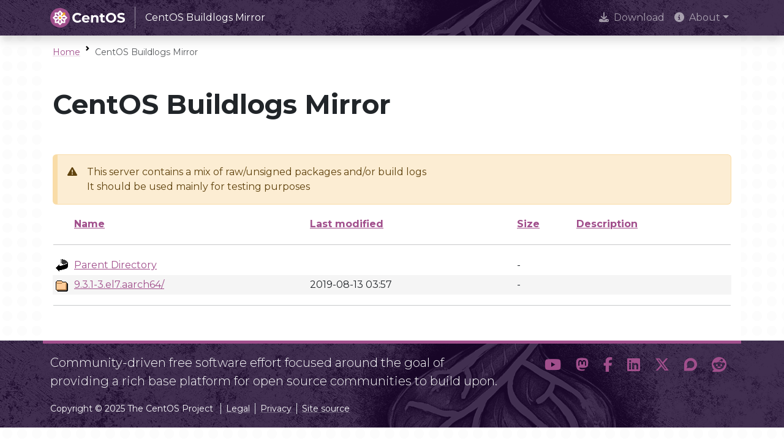

--- FILE ---
content_type: text/html;charset=ISO-8859-1
request_url: https://buildlogs.centos.org/c7.1908.00.aarch64/dyninst/20190813035733/
body_size: 9780
content:
<!DOCTYPE HTML PUBLIC "-//W3C//DTD HTML 3.2 Final//EN">
<html>
 <head>
  <title>Index of /c7.1908.00.aarch64/dyninst/20190813035733</title>
  <link rel="stylesheet" href="/centos-design/css/centos-listindex.css" type="text/css">
 </head>
 <body>
<!DOCTYPE html>
<html lang="en">

<head>
  <meta charset="utf-8" />
  <meta name="viewport" content="width=device-width, initial-scale=1.0, shrink-to-fit=no" />
  <title>CentOS Buildlogs Mirror</title>
  <link rel="icon" href="https://www.centos.org/assets/icons/favicon-16.png" sizes="16x16" />
  <link rel="icon" href="https://www.centos.org/assets/icons/favicon-32.png" sizes="32x32" />
  <link rel="icon" href="https://www.centos.org/assets/icons/favicon.svg" sizes="any" />
  <link rel="apple-touch-icon" href="https://www.centos.org/assets/icons/apple-touch-icon.png" sizes="180x180" />
  <link rel="manifest" href="https://www.centos.org/site.webmanifest" />
  <link rel="preconnect" href="https://fonts.gstatic.com" crossorigin>
  <link rel="preconnect" href="https://fonts.googleapis.com">
  <link rel="stylesheet" href="https://fonts.googleapis.com/css2?family=Montserrat:ital,wght@0,100;0,200;0,300;0,400;0,500;0,600;0,700;0,800;0,900;1,100;1,200;1,300;1,400;1,500;1,600;1,700;1,800;1,900&family=Source+Code+Pro:ital,wght@0,400;0,500;0,700;1,400;1,500;1,700&display=swap">
  <link rel="stylesheet" href="https://fonts.googleapis.com/css2?family=Source+Code+Pro:ital,wght@0,400;0,500;0,700;1,400;1,500;1,700&display=swap">
  <link rel="stylesheet" href="https://cdnjs.cloudflare.com/ajax/libs/font-awesome/6.5.1/css/all.min.css" integrity="sha512-DTOQO9RWCH3ppGqcWaEA1BIZOC6xxalwEsw9c2QQeAIftl+Vegovlnee1c9QX4TctnWMn13TZye+giMm8e2LwA==" crossorigin="anonymous" referrerpolicy="no-referrer" />
  <link rel="stylesheet" href="https://cdnjs.cloudflare.com/ajax/libs/highlight.js/11.7.0/styles/stackoverflow-light.min.css">
  <link rel="stylesheet" href="https://unpkg.com/highlightjs-copy@1.0.3/dist/highlightjs-copy.min.css" />
  <link rel="stylesheet" href="https://www.centos.org/assets/css/base/stylesheet.min.css" />
</head>
<body id="top" class="bg-dots">

<nav class="navbar fixed-top navbar-expand-lg navbar-dark bg-dark bg-image shadow" aria-label="navbar">
  <div class="container">
    <a class="navbar-brand" href="https://www.centos.org/"><img src="https://www.centos.org/assets/img/centos-whitelogo.svg" height="32" alt="The CentOS Project" /><span class="manifestation border-start border-light ps-3 ms-3 py-2 fs-6">CentOS Buildlogs Mirror</span></a>
    <button class="navbar-toggler" type="button" data-bs-toggle="collapse" data-bs-target="#navbarContent" aria-controls="navbarContent" aria-expanded="false" aria-label="Toggle navigation">
      <span class="navbar-toggler-icon"></span>
    </button>
    <div class="collapse navbar-collapse" id="navbarContent">
      <ul class="navbar-nav ms-auto">
                <li class="nav-item">
                    <a  href="https://www.centos.org/download" class="nav-link" role="presentation"><i class="fas fa-download me-2"></i>Download</a>
                  </li>
                <li class="nav-item dropdown">
          <a class="nav-link dropdown-toggle" href="#" id="navbarDropdown-2" role="button" data-bs-toggle="dropdown" aria-expanded="false"><i class="fas fa-info-circle me-2"></i>About</a>
          <ul class="dropdown-menu dropdown-menu-dark shadow" aria-labelledby="navbarDropdown-2">
                        <li><a class="dropdown-item" role="presentation" href="https://www.centos.org/about">About CentOS</a></li>
                                    <li><a class="dropdown-item" role="presentation" href="https://www.centos.org/sigs">Special Interest Groups (SIGs)</a></li>
                                    <li><a class="dropdown-item" role="presentation" href="https://www.centos.org/about/governance">Governance</a></li>
                                    <li><a class="dropdown-item" role="presentation" href="https://www.centos.org/code-of-conduct">Code of Conduct</a></li>
                                    <li><a class="dropdown-item" role="presentation" href="https://www.centos.org/sponsors">Sponsors</a></li>
                        </ul>
        </li>
        </ul>
    </div>
  </div>
</nav>
<main class="container bg-body p-3">
  <div class="row align-items-center small mb-3">
    <div class="col">
      <nav aria-label="breadcrumb">
        <ol class="breadcrumb mb-0">
          <li class="breadcrumb-item"><a class="link-offset-3 link-offset-3-hover link-underline link-underline-opacity-25 link-underline-opacity-75-hover" href="https://www.centos.org">Home</a></li>
          <li class="breadcrumb-item active">CentOS Buildlogs Mirror</li>
        </ol>
      </nav>
    </div>
  </div>
  <div class="row justify-content-center my-5">
    <div class="col">
            <div class="h1">CentOS Buildlogs Mirror</div>
                </div>
  </div>
  <div class="row justify-content-center mb-4">
    <div class="col content">

                  <p class="alert alert-warning">This server contains a mix of raw/unsigned packages and/or build logs <br> It should be used mainly for testing purposes<br></p>
            
  <table id="indexlist">
   <tr class="indexhead"><th class="indexcolicon"><img src="/icons/blank.gif" alt="[ICO]"></th><th class="indexcolname"><a href="?C=N;O=D">Name</a></th><th class="indexcollastmod"><a href="?C=M;O=A">Last modified</a></th><th class="indexcolsize"><a href="?C=S;O=A">Size</a></th><th class="indexcoldesc"><a href="?C=D;O=A">Description</a></th></tr>
   <tr class="indexbreakrow"><th colspan="5"><hr></th></tr>
   <tr class="even"><td class="indexcolicon"><img src="/icons/back.gif" alt="[PARENTDIR]"></td><td class="indexcolname"><a href="/c7.1908.00.aarch64/dyninst/">Parent Directory</a></td><td class="indexcollastmod">&nbsp;</td><td class="indexcolsize">  - </td><td class="indexcoldesc">&nbsp;</td></tr>
   <tr class="odd"><td class="indexcolicon"><img src="/icons/folder.gif" alt="[DIR]"></td><td class="indexcolname"><a href="9.3.1-3.el7.aarch64/">9.3.1-3.el7.aarch64/</a></td><td class="indexcollastmod">2019-08-13 03:57  </td><td class="indexcolsize">  - </td><td class="indexcoldesc">&nbsp;</td></tr>
   <tr class="indexbreakrow"><th colspan="5"><hr></th></tr>
</table>

    </div>
  </div>
</main>

<footer class="footer small bg-dark bg-image text-light">
  
    <div class="container border-5 border-top border-primary">
  <div class="row">

    <div class="mt-3 col-sm-12 col-lg-8">
      <div class="lead">Community-driven free software effort focused around the goal of providing a
rich base platform for open source communities to build upon.
</div>
  </div>

    <div class="my-3 col-sm-12 col-lg-4 d-flex justify-content-sm-start justify-content-lg-end">
    <a class="btn border-0 btn-outline-primary fs-4" href="https://youtube.com/TheCentOSProject" role="button" aria-label="YouTube" data-bs-placement="bottom" data-bs-title="YouTube"><i class="fab fa-youtube"></i></a>
    <a class="btn border-0 btn-outline-primary fs-4" href="https://fosstodon.org/@centos" role="button" aria-label="Mastodon" data-bs-placement="bottom" data-bs-title="Mastodon"><i class="fab fa-mastodon"></i></a>
    <a class="btn border-0 btn-outline-primary fs-4" href="https://www.facebook.com/CentOSProject" role="button" aria-label="Facebook" data-bs-placement="bottom" data-bs-title="Facebook"><i class="fab fa-facebook-f"></i></a>
    <a class="btn border-0 btn-outline-primary fs-4" href="https://www.linkedin.com/company/centos-project/" role="button" aria-label="LinkedIn" data-bs-placement="bottom" data-bs-title="LinkedIn"><i class="fab fa-linkedin"></i></a>
    <a class="btn border-0 btn-outline-primary fs-4" href="https://x.com/centos" role="button" aria-label="x" data-bs-placement="bottom" data-bs-title="x"><i class="fab fa-x-twitter"></i></a>
    <a class="btn border-0 btn-outline-primary fs-4" href="https://discussion.fedoraproject.org/c/neighbors/centos/" role="button" aria-label="Discourse" data-bs-placement="bottom" data-bs-title="Discourse"><i class="fab fa-discourse"></i></a>
    <a class="btn border-0 btn-outline-primary fs-4" href="https://www.reddit.com/r/CentOS/" role="button" aria-label="Reddit" data-bs-placement="bottom" data-bs-title="Reddit"><i class="fab fa-reddit"></i></a>
      </div>
  
</div>

  </div>
  
  
    <div class="container py-1">
    <div class="row my-3">
  <div class="col">Copyright &copy; 2025 The CentOS Project <a href="https://www.centos.org/legal" class="border-start ms-2 ps-2 link-light link-offset-3 link-offset-3-hover link-underline-light link-underline-opacity-25 link-underline-opacity-75-hover">Legal</a><a href="https://www.centos.org/legal/privacy" class="border-start ms-2 ps-2 link-light link-offset-3 link-offset-3-hover link-underline-light link-underline-opacity-25 link-underline-opacity-75-hover">Privacy</a><a href="https://git.centos.org/centos/centos.org" class="border-start ms-2 ps-2 link-light link-offset-3 link-offset-3-hover link-underline-light link-underline-opacity-25 link-underline-opacity-75-hover">Site source</a></div>
</div>

  </div>
  </footer>


<!-- BackToTop -->
<script src="https://unpkg.com/vanilla-back-to-top@7.2.1/dist/vanilla-back-to-top.min.js"></script>
<script>
  addBackToTop({
    diameter: 56,
    backgroundColor: "#a14f8c",
    textColor: "#fff",
  });
</script>

<!-- Bootstrap -->
<script src="https://www.centos.org/assets/js/bootstrap.bundle.min.js"></script>
<script>
  // Initialize Tooltips
  const tooltipTriggerList = document.querySelectorAll('[data-bs-toggle="tooltip"]');
  const tooltipList = [...tooltipTriggerList].map((tooltipTriggerEl) => new bootstrap.Tooltip(tooltipTriggerEl));
</script>

</body>
</html>
</body></html>
